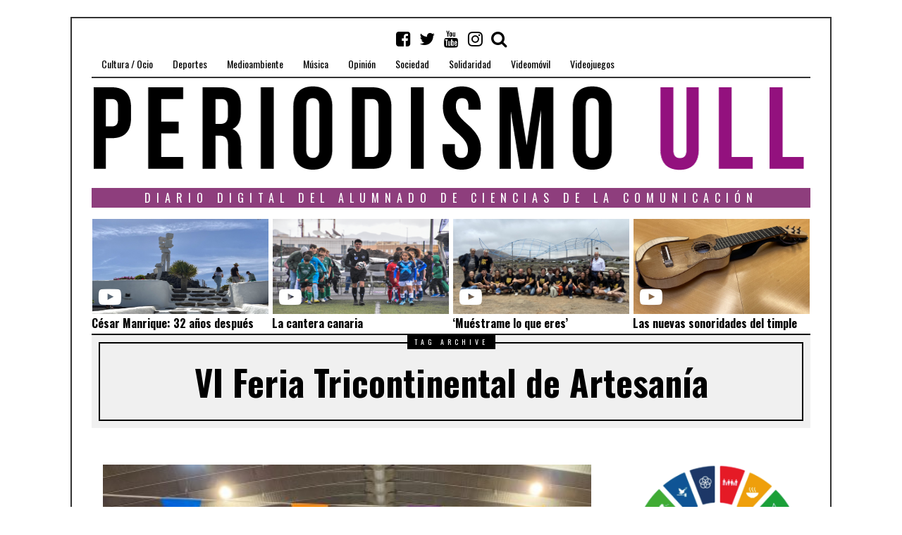

--- FILE ---
content_type: text/html; charset=UTF-8
request_url: https://periodismo.ull.es/tag/vi-feria-tricontinental-de-artesania/
body_size: 15071
content:
<!DOCTYPE html>
<html lang="es" frame-adminify-app="true" class="no-js">
<head>
	<meta charset="UTF-8">
	<meta name="viewport" content="width=device-width, initial-scale=1.0">
    <link rel="profile" href="http://gmpg.org/xfn/11">
    <link rel="canonical" href="https://periodismo.ull.es" />
    <meta name="google-site-verification" content="Wp-t9KcmazyaDmFVEEjGcaKb_wvb-X4XRpNEEOVKHH0" />


    
	<!--[if lt IE 9]>
	<script src="https://periodismo.ull.es/wp-content/themes/fox/js/html5.js"></script>
	<![endif]-->
    
	<script>(function(html){html.className = html.className.replace(/\bno-js\b/,'js')})(document.documentElement);</script>
<title>VI Feria Tricontinental de Artesanía &#8211; Periodismo ULL</title>
<meta name='robots' content='max-image-preview:large' />
	<style>img:is([sizes="auto" i], [sizes^="auto," i]) { contain-intrinsic-size: 3000px 1500px }</style>
	<link rel='dns-prefetch' href='//fonts.googleapis.com' />
<link href='https://fonts.gstatic.com' crossorigin rel='preconnect' />
<link rel="alternate" type="application/rss+xml" title="Periodismo ULL &raquo; Feed" href="https://periodismo.ull.es/feed/" />
<link rel="alternate" type="application/rss+xml" title="Periodismo ULL &raquo; Feed de los comentarios" href="https://periodismo.ull.es/comments/feed/" />
<link rel="alternate" type="application/rss+xml" title="Periodismo ULL &raquo; Etiqueta VI Feria Tricontinental de Artesanía del feed" href="https://periodismo.ull.es/tag/vi-feria-tricontinental-de-artesania/feed/" />
<link rel='stylesheet' id='wp-block-library-css' href='https://periodismo.ull.es/wp-includes/css/dist/block-library/style.min.css' type='text/css' media='all' />
<style id='classic-theme-styles-inline-css' type='text/css'>
/*! This file is auto-generated */
.wp-block-button__link{color:#fff;background-color:#32373c;border-radius:9999px;box-shadow:none;text-decoration:none;padding:calc(.667em + 2px) calc(1.333em + 2px);font-size:1.125em}.wp-block-file__button{background:#32373c;color:#fff;text-decoration:none}
</style>
<style id='global-styles-inline-css' type='text/css'>
:root{--wp--preset--aspect-ratio--square: 1;--wp--preset--aspect-ratio--4-3: 4/3;--wp--preset--aspect-ratio--3-4: 3/4;--wp--preset--aspect-ratio--3-2: 3/2;--wp--preset--aspect-ratio--2-3: 2/3;--wp--preset--aspect-ratio--16-9: 16/9;--wp--preset--aspect-ratio--9-16: 9/16;--wp--preset--color--black: #000000;--wp--preset--color--cyan-bluish-gray: #abb8c3;--wp--preset--color--white: #ffffff;--wp--preset--color--pale-pink: #f78da7;--wp--preset--color--vivid-red: #cf2e2e;--wp--preset--color--luminous-vivid-orange: #ff6900;--wp--preset--color--luminous-vivid-amber: #fcb900;--wp--preset--color--light-green-cyan: #7bdcb5;--wp--preset--color--vivid-green-cyan: #00d084;--wp--preset--color--pale-cyan-blue: #8ed1fc;--wp--preset--color--vivid-cyan-blue: #0693e3;--wp--preset--color--vivid-purple: #9b51e0;--wp--preset--gradient--vivid-cyan-blue-to-vivid-purple: linear-gradient(135deg,rgba(6,147,227,1) 0%,rgb(155,81,224) 100%);--wp--preset--gradient--light-green-cyan-to-vivid-green-cyan: linear-gradient(135deg,rgb(122,220,180) 0%,rgb(0,208,130) 100%);--wp--preset--gradient--luminous-vivid-amber-to-luminous-vivid-orange: linear-gradient(135deg,rgba(252,185,0,1) 0%,rgba(255,105,0,1) 100%);--wp--preset--gradient--luminous-vivid-orange-to-vivid-red: linear-gradient(135deg,rgba(255,105,0,1) 0%,rgb(207,46,46) 100%);--wp--preset--gradient--very-light-gray-to-cyan-bluish-gray: linear-gradient(135deg,rgb(238,238,238) 0%,rgb(169,184,195) 100%);--wp--preset--gradient--cool-to-warm-spectrum: linear-gradient(135deg,rgb(74,234,220) 0%,rgb(151,120,209) 20%,rgb(207,42,186) 40%,rgb(238,44,130) 60%,rgb(251,105,98) 80%,rgb(254,248,76) 100%);--wp--preset--gradient--blush-light-purple: linear-gradient(135deg,rgb(255,206,236) 0%,rgb(152,150,240) 100%);--wp--preset--gradient--blush-bordeaux: linear-gradient(135deg,rgb(254,205,165) 0%,rgb(254,45,45) 50%,rgb(107,0,62) 100%);--wp--preset--gradient--luminous-dusk: linear-gradient(135deg,rgb(255,203,112) 0%,rgb(199,81,192) 50%,rgb(65,88,208) 100%);--wp--preset--gradient--pale-ocean: linear-gradient(135deg,rgb(255,245,203) 0%,rgb(182,227,212) 50%,rgb(51,167,181) 100%);--wp--preset--gradient--electric-grass: linear-gradient(135deg,rgb(202,248,128) 0%,rgb(113,206,126) 100%);--wp--preset--gradient--midnight: linear-gradient(135deg,rgb(2,3,129) 0%,rgb(40,116,252) 100%);--wp--preset--font-size--small: 13px;--wp--preset--font-size--medium: 20px;--wp--preset--font-size--large: 36px;--wp--preset--font-size--x-large: 42px;--wp--preset--spacing--20: 0.44rem;--wp--preset--spacing--30: 0.67rem;--wp--preset--spacing--40: 1rem;--wp--preset--spacing--50: 1.5rem;--wp--preset--spacing--60: 2.25rem;--wp--preset--spacing--70: 3.38rem;--wp--preset--spacing--80: 5.06rem;--wp--preset--shadow--natural: 6px 6px 9px rgba(0, 0, 0, 0.2);--wp--preset--shadow--deep: 12px 12px 50px rgba(0, 0, 0, 0.4);--wp--preset--shadow--sharp: 6px 6px 0px rgba(0, 0, 0, 0.2);--wp--preset--shadow--outlined: 6px 6px 0px -3px rgba(255, 255, 255, 1), 6px 6px rgba(0, 0, 0, 1);--wp--preset--shadow--crisp: 6px 6px 0px rgba(0, 0, 0, 1);}:where(.is-layout-flex){gap: 0.5em;}:where(.is-layout-grid){gap: 0.5em;}body .is-layout-flex{display: flex;}.is-layout-flex{flex-wrap: wrap;align-items: center;}.is-layout-flex > :is(*, div){margin: 0;}body .is-layout-grid{display: grid;}.is-layout-grid > :is(*, div){margin: 0;}:where(.wp-block-columns.is-layout-flex){gap: 2em;}:where(.wp-block-columns.is-layout-grid){gap: 2em;}:where(.wp-block-post-template.is-layout-flex){gap: 1.25em;}:where(.wp-block-post-template.is-layout-grid){gap: 1.25em;}.has-black-color{color: var(--wp--preset--color--black) !important;}.has-cyan-bluish-gray-color{color: var(--wp--preset--color--cyan-bluish-gray) !important;}.has-white-color{color: var(--wp--preset--color--white) !important;}.has-pale-pink-color{color: var(--wp--preset--color--pale-pink) !important;}.has-vivid-red-color{color: var(--wp--preset--color--vivid-red) !important;}.has-luminous-vivid-orange-color{color: var(--wp--preset--color--luminous-vivid-orange) !important;}.has-luminous-vivid-amber-color{color: var(--wp--preset--color--luminous-vivid-amber) !important;}.has-light-green-cyan-color{color: var(--wp--preset--color--light-green-cyan) !important;}.has-vivid-green-cyan-color{color: var(--wp--preset--color--vivid-green-cyan) !important;}.has-pale-cyan-blue-color{color: var(--wp--preset--color--pale-cyan-blue) !important;}.has-vivid-cyan-blue-color{color: var(--wp--preset--color--vivid-cyan-blue) !important;}.has-vivid-purple-color{color: var(--wp--preset--color--vivid-purple) !important;}.has-black-background-color{background-color: var(--wp--preset--color--black) !important;}.has-cyan-bluish-gray-background-color{background-color: var(--wp--preset--color--cyan-bluish-gray) !important;}.has-white-background-color{background-color: var(--wp--preset--color--white) !important;}.has-pale-pink-background-color{background-color: var(--wp--preset--color--pale-pink) !important;}.has-vivid-red-background-color{background-color: var(--wp--preset--color--vivid-red) !important;}.has-luminous-vivid-orange-background-color{background-color: var(--wp--preset--color--luminous-vivid-orange) !important;}.has-luminous-vivid-amber-background-color{background-color: var(--wp--preset--color--luminous-vivid-amber) !important;}.has-light-green-cyan-background-color{background-color: var(--wp--preset--color--light-green-cyan) !important;}.has-vivid-green-cyan-background-color{background-color: var(--wp--preset--color--vivid-green-cyan) !important;}.has-pale-cyan-blue-background-color{background-color: var(--wp--preset--color--pale-cyan-blue) !important;}.has-vivid-cyan-blue-background-color{background-color: var(--wp--preset--color--vivid-cyan-blue) !important;}.has-vivid-purple-background-color{background-color: var(--wp--preset--color--vivid-purple) !important;}.has-black-border-color{border-color: var(--wp--preset--color--black) !important;}.has-cyan-bluish-gray-border-color{border-color: var(--wp--preset--color--cyan-bluish-gray) !important;}.has-white-border-color{border-color: var(--wp--preset--color--white) !important;}.has-pale-pink-border-color{border-color: var(--wp--preset--color--pale-pink) !important;}.has-vivid-red-border-color{border-color: var(--wp--preset--color--vivid-red) !important;}.has-luminous-vivid-orange-border-color{border-color: var(--wp--preset--color--luminous-vivid-orange) !important;}.has-luminous-vivid-amber-border-color{border-color: var(--wp--preset--color--luminous-vivid-amber) !important;}.has-light-green-cyan-border-color{border-color: var(--wp--preset--color--light-green-cyan) !important;}.has-vivid-green-cyan-border-color{border-color: var(--wp--preset--color--vivid-green-cyan) !important;}.has-pale-cyan-blue-border-color{border-color: var(--wp--preset--color--pale-cyan-blue) !important;}.has-vivid-cyan-blue-border-color{border-color: var(--wp--preset--color--vivid-cyan-blue) !important;}.has-vivid-purple-border-color{border-color: var(--wp--preset--color--vivid-purple) !important;}.has-vivid-cyan-blue-to-vivid-purple-gradient-background{background: var(--wp--preset--gradient--vivid-cyan-blue-to-vivid-purple) !important;}.has-light-green-cyan-to-vivid-green-cyan-gradient-background{background: var(--wp--preset--gradient--light-green-cyan-to-vivid-green-cyan) !important;}.has-luminous-vivid-amber-to-luminous-vivid-orange-gradient-background{background: var(--wp--preset--gradient--luminous-vivid-amber-to-luminous-vivid-orange) !important;}.has-luminous-vivid-orange-to-vivid-red-gradient-background{background: var(--wp--preset--gradient--luminous-vivid-orange-to-vivid-red) !important;}.has-very-light-gray-to-cyan-bluish-gray-gradient-background{background: var(--wp--preset--gradient--very-light-gray-to-cyan-bluish-gray) !important;}.has-cool-to-warm-spectrum-gradient-background{background: var(--wp--preset--gradient--cool-to-warm-spectrum) !important;}.has-blush-light-purple-gradient-background{background: var(--wp--preset--gradient--blush-light-purple) !important;}.has-blush-bordeaux-gradient-background{background: var(--wp--preset--gradient--blush-bordeaux) !important;}.has-luminous-dusk-gradient-background{background: var(--wp--preset--gradient--luminous-dusk) !important;}.has-pale-ocean-gradient-background{background: var(--wp--preset--gradient--pale-ocean) !important;}.has-electric-grass-gradient-background{background: var(--wp--preset--gradient--electric-grass) !important;}.has-midnight-gradient-background{background: var(--wp--preset--gradient--midnight) !important;}.has-small-font-size{font-size: var(--wp--preset--font-size--small) !important;}.has-medium-font-size{font-size: var(--wp--preset--font-size--medium) !important;}.has-large-font-size{font-size: var(--wp--preset--font-size--large) !important;}.has-x-large-font-size{font-size: var(--wp--preset--font-size--x-large) !important;}
:where(.wp-block-post-template.is-layout-flex){gap: 1.25em;}:where(.wp-block-post-template.is-layout-grid){gap: 1.25em;}
:where(.wp-block-columns.is-layout-flex){gap: 2em;}:where(.wp-block-columns.is-layout-grid){gap: 2em;}
:root :where(.wp-block-pullquote){font-size: 1.5em;line-height: 1.6;}
</style>
<link rel='stylesheet' id='wi-fonts-css' href='https://fonts.googleapis.com/css?family=Merriweather:300,300italic,regular,italic,700,700italic,900,900italic|Oswald:300,regular,700&#038;subset=cyrillic,cyrillic-ext,latin,latin-ext' type='text/css' media='all' />
<link rel='stylesheet' id='font-awesome-css' href='https://periodismo.ull.es/wp-content/plugins/elementor/assets/lib/font-awesome/css/font-awesome.min.css' type='text/css' media='all' />
<link rel='stylesheet' id='style-css' href='https://periodismo.ull.es/wp-content/themes/fox/style.min.css' type='text/css' media='all' />
<link rel='stylesheet' id='wi-responsive-css' href='https://periodismo.ull.es/wp-content/themes/fox/css/responsive.css' type='text/css' media='all' />
<script type="text/javascript" src="https://periodismo.ull.es/wp-includes/js/jquery/jquery.min.js" id="jquery-core-js"></script>
<script type="text/javascript" src="https://periodismo.ull.es/wp-includes/js/jquery/jquery-migrate.min.js" id="jquery-migrate-js"></script>
<link rel="https://api.w.org/" href="https://periodismo.ull.es/wp-json/" /><link rel="alternate" title="JSON" type="application/json" href="https://periodismo.ull.es/wp-json/wp/v2/tags/36062" /><link rel="EditURI" type="application/rsd+xml" title="RSD" href="https://periodismo.ull.es/xmlrpc.php?rsd" />
<meta name="generator" content="WordPress 6.8.3" />
<style type="text/css">
    
    /* LOGO MARGIN */
        
        
    /* Logo width */
        #wi-logo img {
        width: 1020px;
    }
        
    /* footer logo width */
        #footer-logo img {
        width: 4px;
    }
        
    /* content width */
        @media (min-width: 1200px) {
        .container {width:1020px;}#wi-wrapper {max-width:1080px;}
    }
    
    /* sidebar width */
        @media (min-width: 783px) {
    .has-sidebar #secondary {
        width: 25.980392156863%;
    }
    .has-sidebar #primary {
        width: 74.019607843137%;
    }
    }
        
    /* ================== FONT FAMILY ==================== */
    body{font-family:Merriweather,sans-serif;}h1,h2,h3,h4,h5,h6, #cboxCurrent,#toggle-menu span,#wi-mainnav,.no-menu,.slide .slide-caption,.title-label span, .big-meta,.blog-slider .flex-direction-nav a,.grid-meta,.list-meta,.masonry-meta,.more-link span.post-more,.pagination-inner,.post-big .more-link,.readmore,.slider-more, .post-share, .single-cats,.single-date, .page-links-container, .single-tags, .authorbox-nav,.post-navigation .meta-nav,.same-author-posts .viewall, .post-navigation .post-title, .review-criterion,.review-score, .comment .reply a,.comment-metadata a, .commentlist .fn, .comment-notes,.logged-in-as, #respond p .required,#respond p label, #respond #submit, .widget_archive ul,.widget_categories ul,.widget_meta ul,.widget_nav_menu ul,.widget_pages ul,.widget_recent_entries ul, a.rsswidget, .widget_rss>ul>li>cite, .widget_recent_comments ul, .tagcloud a, .null-instagram-feed .clear a, #backtotop span,#footernav,.view-count,.wpcf7 .wpcf7-submit,.wpcf7 p,div.wpcf7-response-output, button,input[type=button],input[type=reset],input[type=submit], .woocommerce #reviews #comments ol.commentlist li .comment-text p.meta, .woocommerce span.onsale, .woocommerce ul.products li.product .onsale, .woocommerce #respond input#submit, .woocommerce a.button, .woocommerce button.button, .woocommerce input.button, .woocommerce a.added_to_cart, .woocommerce nav.woocommerce-pagination ul, .woocommerce div.product p.price, .woocommerce div.product span.price, .woocommerce div.product .woocommerce-tabs ul.tabs li a, .woocommerce table.shop_table th, .woocommerce table.shop_table td.product-name a{font-family:Oswald,sans-serif;}#toggle-menu span,.no-menu, #wi-mainnav{font-family:Oswald,sans-serif;}    
    /* ================== FONT SIZE ==================== */
    #wi-mainnav .menu > ul > li > a{font-size:14px;}        /* ipad portrait */
        @media (max-width: 979px) {
            #wi-mainnav .menu > ul > li > a{font-size:10.5px;}        }
        
        /* iphone landscape */
        @media (max-width: 767px) {
            #wi-mainnav .menu > ul > li > a{font-size:10.5px;}        }
        
        /* iphone portrait */
        @media (max-width: 479px) {
            #wi-mainnav .menu > ul > li > a{font-size:10.5px;}        }

    .section-heading{font-size:80px;}        /* ipad portrait */
        @media (max-width: 979px) {
            .section-heading{font-size:56px;}        }
        
        /* iphone landscape */
        @media (max-width: 767px) {
            .section-heading{font-size:40px;}        }
        
        /* iphone portrait */
        @media (max-width: 479px) {
            .section-heading{font-size:26px;}        }

    .big-title{font-size:60px;}        /* ipad portrait */
        @media (max-width: 979px) {
            .big-title{font-size:48px;}        }
        
        /* iphone landscape */
        @media (max-width: 767px) {
            .big-title{font-size:30px;}        }
        
        /* iphone portrait */
        @media (max-width: 479px) {
            .big-title{font-size:24px;}        }

    .post-title{font-size:41px;}        /* ipad portrait */
        @media (max-width: 979px) {
            .post-title{font-size:41px;}        }
        
        /* iphone landscape */
        @media (max-width: 767px) {
            .post-title{font-size:24.6px;}        }
        
        /* iphone portrait */
        @media (max-width: 479px) {
            .post-title{font-size:18.86px;}        }

    .grid-title{font-size:26px;}        /* ipad portrait */
        @media (max-width: 979px) {
            .grid-title{font-size:26px;}        }
        
        /* iphone landscape */
        @media (max-width: 767px) {
            .grid-title{font-size:26px;}        }
        
        /* iphone portrait */
        @media (max-width: 479px) {
            .grid-title{font-size:23.92px;}        }

    .masonry-title{font-size:28px;}        /* ipad portrait */
        @media (max-width: 979px) {
            .masonry-title{font-size:28px;}        }
        
        /* iphone landscape */
        @media (max-width: 767px) {
            .masonry-title{font-size:28px;}        }
        
        /* iphone portrait */
        @media (max-width: 479px) {
            .masonry-title{font-size:21px;}        }

    .newspaper-title{font-size:36px;}        /* ipad portrait */
        @media (max-width: 979px) {
            .newspaper-title{font-size:36px;}        }
        
        /* iphone landscape */
        @media (max-width: 767px) {
            .newspaper-title{font-size:36px;}        }
        
        /* iphone portrait */
        @media (max-width: 479px) {
            .newspaper-title{font-size:23.976px;}        }

    .list-title{font-size:36px;}        /* ipad portrait */
        @media (max-width: 979px) {
            .list-title{font-size:36px;}        }
        
        /* iphone landscape */
        @media (max-width: 767px) {
            .list-title{font-size:21.996px;}        }
        
        /* iphone portrait */
        @media (max-width: 479px) {
            .list-title{font-size:21.996px;}        }

    .page-title{font-size:70px;}        /* ipad portrait */
        @media (max-width: 979px) {
            .page-title{font-size:70px;}        }
        
        /* iphone landscape */
        @media (max-width: 767px) {
            .page-title{font-size:42px;}        }
        
        /* iphone portrait */
        @media (max-width: 479px) {
            .page-title{font-size:42px;}        }

    .archive-title{font-size:50px;}        /* ipad portrait */
        @media (max-width: 979px) {
            .archive-title{font-size:50px;}        }
        
        /* iphone landscape */
        @media (max-width: 767px) {
            .archive-title{font-size:30px;}        }
        
        /* iphone portrait */
        @media (max-width: 479px) {
            .archive-title{font-size:20px;}        }

    .widget-title{font-size:16px;}        /* ipad portrait */
        @media (max-width: 979px) {
            .widget-title{font-size:16px;}        }
        
        /* iphone landscape */
        @media (max-width: 767px) {
            .widget-title{font-size:16px;}        }
        
        /* iphone portrait */
        @media (max-width: 479px) {
            .widget-title{font-size:16px;}        }

    
    /* ================== SLOGAN LETTER SPACING ==================== */
        .slogan {letter-spacing:4px;}
    @media (max-width: 1138px) {.slogan {letter-spacing:3.6px;}}
    @media (max-width: 979px) {.slogan {letter-spacing:2px;}}
        
    
    /* ================== COLORS ==================== */
    /* selection color */
        
    /* body text color */
        body {
        color: #000000    }
        
    /* primary color */
        
    a, #header-social ul li a:hover, #wi-mainnav .menu>ul>li>ul li.current-menu-ancestor>a,#wi-mainnav .menu>ul>li>ul li.current-menu-item>a,#wi-mainnav .menu>ul>li>ul li>a:hover, .submenu-dark #wi-mainnav .menu>ul>li>ul li.current-menu-ancestor>a,.submenu-dark #wi-mainnav .menu>ul>li>ul li.current-menu-item>a,.submenu-dark #wi-mainnav .menu>ul>li>ul li>a:hover, .blog-slider .counter, .related-title a:hover, .grid-title a:hover, .wi-pagination a.page-numbers:hover, .page-links>a:hover, .single-tags a:hover, .author-social ul li a:hover, .small-title a:hover, .widget_archive ul li a:hover,.widget_categories ul li a:hover,.widget_meta ul li a:hover,.widget_nav_menu ul li a:hover,.widget_pages ul li a:hover,.widget_recent_entries ul li a:hover, .widget_recent_comments ul li>a:last-child:hover, .tagcloud a:hover, .latest-title a:hover, .widget a.readmore:hover, .header-cart a:hover, .woocommerce .star-rating span:before, 
.null-instagram-feed .clear a:hover {
        color: #7a3b7a;
}
            @media (max-width: 979px) {
            #wi-mainnav .menu > ul > li.current-menu-item > a,
            #wi-mainnav .menu > ul > li.current-menu-ancestor > a {
                color: #7a3b7a;
            }
            }
    
.mejs-controls .mejs-time-rail .mejs-time-current {
        background-color: #7a3b7a !important;
    }
    
    

.blog-slider .flex-direction-nav a:hover, .more-link span.post-more:hover, .masonry-thumbnail, .post-newspaper .related-thumbnail, .carousel-thumbnail:hover .format-sign.sign-video,.grid-thumbnail:hover .format-sign.sign-video,.list-thumbnail:hover .format-sign.sign-video,.masonry-thumbnail:hover .format-sign.sign-video,.small-thumbnail:hover .format-sign.sign-video, .related-list .grid-thumbnail, #respond #submit:active,#respond #submit:focus,#respond #submit:hover, .small-thumbnail, .widget-social ul li a:hover, .wpcf7 .wpcf7-submit:hover, #footer-search .submit:hover,#footer-social ul li a:hover, .woocommerce .widget_price_filter .ui-slider .ui-slider-range, .woocommerce .widget_price_filter .ui-slider .ui-slider-handle, .woocommerce span.onsale, .woocommerce ul.products li.product .onsale, .woocommerce #respond input#submit.alt:hover, .woocommerce a.button.alt:hover, .woocommerce button.button.alt:hover, .woocommerce input.button.alt:hover, .woocommerce a.add_to_cart_button:hover, .woocommerce #review_form #respond .form-submit input:hover, 

.review-item.overrall .review-score {
        background-color: #7a3b7a;
}
    .carousel-thumbnail:hover .format-sign:before,.grid-thumbnail:hover .format-sign:before,.list-thumbnail:hover .format-sign:before,.masonry-thumbnail:hover .format-sign:before,.small-thumbnail:hover .format-sign:before  {
    border-right-color: #7a3b7a;
}
    
.null-instagram-feed .clear a:hover, .review-item.overrall .review-score {
        border-color: #7a3b7a;
    }
        
    /* widget title bg color */
        .widget-title {
        background-color: #8e3e7d;
    }
        
    /* link color */
        a {
        color: #7a3b7a;
    }
        
    /* link hover color */
        a:hover {
        color: #7a3b7a;
    }
        
    /* active menu item */
        
    body {
        /* body background color */
                
        /* body background */
                
        /* position */
                
        /* repeat */
                
        /* size */
                
        /* attachment */
            }
    
     /* content bg opacity */
        
    /* CUSTOM CSS */
        
        
</style>
<meta name="generator" content="Elementor 3.33.2; features: e_font_icon_svg, additional_custom_breakpoints; settings: css_print_method-external, google_font-enabled, font_display-swap">

<script type="text/javascript">
    (function(c,l,a,r,i,t,y){
        c[a]=c[a]||function(){(c[a].q=c[a].q||[]).push(arguments)};
        t=l.createElement(r);t.async=1;t.src="https://www.clarity.ms/tag/"+i;
        y=l.getElementsByTagName(r)[0];y.parentNode.insertBefore(t,y);
    })(window, document, "clarity", "script", "srnvrb31eh");
</script>
			<style>
				.e-con.e-parent:nth-of-type(n+4):not(.e-lazyloaded):not(.e-no-lazyload),
				.e-con.e-parent:nth-of-type(n+4):not(.e-lazyloaded):not(.e-no-lazyload) * {
					background-image: none !important;
				}
				@media screen and (max-height: 1024px) {
					.e-con.e-parent:nth-of-type(n+3):not(.e-lazyloaded):not(.e-no-lazyload),
					.e-con.e-parent:nth-of-type(n+3):not(.e-lazyloaded):not(.e-no-lazyload) * {
						background-image: none !important;
					}
				}
				@media screen and (max-height: 640px) {
					.e-con.e-parent:nth-of-type(n+2):not(.e-lazyloaded):not(.e-no-lazyload),
					.e-con.e-parent:nth-of-type(n+2):not(.e-lazyloaded):not(.e-no-lazyload) * {
						background-image: none !important;
					}
				}
			</style>
			<link rel="icon" href="https://periodismo.ull.es/wp-content/uploads/2016/04/cropped-PULL_Redondo-1-32x32.png" sizes="32x32" />
<link rel="icon" href="https://periodismo.ull.es/wp-content/uploads/2016/04/cropped-PULL_Redondo-1-192x192.png" sizes="192x192" />
<link rel="apple-touch-icon" href="https://periodismo.ull.es/wp-content/uploads/2016/04/cropped-PULL_Redondo-1-180x180.png" />
<meta name="msapplication-TileImage" content="https://periodismo.ull.es/wp-content/uploads/2016/04/cropped-PULL_Redondo-1-270x270.png" />

<style id="color-preview"></style>

            
</head>

<body class="archive tag tag-vi-feria-tricontinental-de-artesania tag-36062 wp-theme-fox enable-dropcap has-sidebar sidebar-right disable-hand-lines submenu-light elementor-default elementor-kit-336627" itemscope itemtype="https://schema.org/WebPage">
<div id="wi-all">

    <div id="wi-wrapper">
        
        <header id="masthead" class="site-header" itemscope itemtype="https://schema.org/WPHeader">
            
            <div id="topbar-wrapper">
                <div class="wi-topbar" id="wi-topbar">
                    <div class="container">

                        <div class="topbar-inner">

                            
                            <a class="toggle-menu" id="toggle-menu"><i class="fa fa-align-justify"></i> <span>Menu</span></a>

                            <nav id="wi-mainnav" class="navigation-ele wi-mainnav" role="navigation" itemscope itemtype="https://schema.org/SiteNavigationElement">
                                <div class="menu"><ul id="menu-menu" class="menu"><li id="menu-item-199" class="menu-item menu-item-type-taxonomy menu-item-object-category menu-item-199"><a href="https://periodismo.ull.es/category/cultura-ocio/">Cultura / Ocio</a></li>
<li id="menu-item-177" class="menu-item menu-item-type-taxonomy menu-item-object-category menu-item-177"><a href="https://periodismo.ull.es/category/deportes/">Deportes</a></li>
<li id="menu-item-80729" class="menu-item menu-item-type-taxonomy menu-item-object-category menu-item-80729"><a href="https://periodismo.ull.es/category/medioambiente/">Medioambiente</a></li>
<li id="menu-item-345585" class="menu-item menu-item-type-taxonomy menu-item-object-category menu-item-345585"><a href="https://periodismo.ull.es/category/musica/">Música</a></li>
<li id="menu-item-201" class="menu-item menu-item-type-taxonomy menu-item-object-category menu-item-201"><a href="https://periodismo.ull.es/category/opinion/">Opinión</a></li>
<li id="menu-item-26333" class="menu-item menu-item-type-taxonomy menu-item-object-category menu-item-26333"><a href="https://periodismo.ull.es/category/sociedad/">Sociedad</a></li>
<li id="menu-item-80730" class="menu-item menu-item-type-taxonomy menu-item-object-category menu-item-80730"><a href="https://periodismo.ull.es/category/solidaridad/">Solidaridad</a></li>
<li id="menu-item-9805" class="menu-item menu-item-type-taxonomy menu-item-object-category menu-item-9805"><a href="https://periodismo.ull.es/category/videomovil/">Videomóvil</a></li>
<li id="menu-item-26935" class="menu-item menu-item-type-taxonomy menu-item-object-category menu-item-26935"><a href="https://periodismo.ull.es/category/videojuegos/">Videojuegos</a></li>
</ul></div>                            </nav><!-- #wi-mainnav -->

                            
                                                        <div id="header-social" class="social-list">
                                <ul>
                                                    <li class="li-facebook-square"><a href="https://www.facebook.com/Periodismo-ULL-1153294328028556/?fref=ts" target="_blank" rel="alternate" title="Facebook"><i class="fa fa-facebook-square"></i> <span>Facebook</span></a></li>
                            <li class="li-twitter"><a href="https://twitter.com/PeriodismoULL" target="_blank" rel="alternate" title="Twitter"><i class="fa fa-twitter"></i> <span>Twitter</span></a></li>
                            <li class="li-youtube"><a href="https://www.youtube.com/channel/UCuP_R-Gn-V1CZX4wwrZzkZQ" target="_blank" rel="alternate" title="YouTube"><i class="fa fa-youtube"></i> <span>YouTube</span></a></li>
                            <li class="li-instagram"><a href="https://www.instagram.com/periodismoull.es/" target="_blank" rel="alternate" title="Instagram"><i class="fa fa-instagram"></i> <span>Instagram</span></a></li>
                            <li class="li-search"><a><i class="fa fa-search"></i> <span>Search</span></a></li>
                                        </ul>
                            </div><!-- #header-social -->
                            
                        </div><!-- .topbar-inner -->

                    </div><!-- .container -->

                </div><!-- #wi-topbar -->
            </div><!-- #topbar-wrapper -->

            <div id="wi-header" class="wi-header">

                <div class="container">

                                        <div class="header-search" id="header-search">
                        <form role="search" method="get" action="https://periodismo.ull.es" itemprop="potentialAction" itemscope itemtype="https://schema.org/SearchAction">
                            <input type="text" name="s" class="s" value="" placeholder="Escribe y pulsa enter" />
                            <button class="submit" role="button" title="Go"><span>Go</span></button>
                        </form>
                    </div><!-- .header-search -->
                    
                    <div id="logo-area">
                        <div id="wi-logo">
                            <h2>
                                <a href="https://periodismo.ull.es/" rel="home">
                                    
                                        <img src="https://periodismo.ull.es/wp-content/uploads/2019/02/BANNER-INICIAL_sin.png" alt="Logo" />

                                                                    </a>
                            </h2>

                        </div><!-- #wi-logo -->

                        
                    </div><!-- #logo-area -->

                    <div class="clearfix"></div>

                    
                    <aside id="header-area" class="widget-area" role="complementary" itemscope itemptype="https://schema.org/WPSideBar">

                        <aside id="barravideos_widget" class="widget barravideos_widget">
<h3 class='widget-title'>Diario digital del alumnado de ciencias de la comunicación</h3>

<style type="text/css">
@import url("https://periodismo.ull.es/wp-content/plugins/videoscabecera-Pull/includes/estilo-videos-header.css");
</style>

<!-- ------------------------------------------------------------------------------------------------------------------------------- -->
    <div class = "cajas">
        <div class="bloque">
            <div class = "foto">
                                                    
                    <img class = "imag_vid" src="https://periodismo.ull.es/wp-content/uploads/2024/05/IMG_3724-2-scaled.jpeg">
            </div>
            <div class = "simb_repro"> 
                                                    <a href="https://periodismo.ull.es/cesar-manrique-32-anos-despues/">
                                            <i class="fa fa-youtube-play fa-2x" aria-hidden="true"></i>&nbsp;</a>
            </div>
        </div>
        <div class = "titulos">
            <h5 class="grid-title" itemprop="headline" style="font-size: 1em;">
                                    <a href="https://periodismo.ull.es/cesar-manrique-32-anos-despues/" rel="bookmark">César Manrique: 32 años después</a>
                            </h5>
        </div>
    </div>
<!-- ----------- -->
    <div class = "cajas">
        <div class="bloque">
            <div class = "foto">
                                                <img class = "imag_vid" src="https://periodismo.ull.es/wp-content/uploads/2024/04/IMG_20240415_111213.jpg">
            </div>
            <div class = "simb_repro">
                                            <a href="https://periodismo.ull.es/la-cantera-canaria/">
                                        <i class="fa fa-youtube-play fa-2x" aria-hidden="true"></i>&nbsp;</a>
            </div>
        </div>
        <div class = "titulos">
            <h5 class="grid-title" itemprop="headline" style="font-size: 1em;">
        
                                    <a href="https://periodismo.ull.es/la-cantera-canaria/" rel="bookmark">La cantera canaria</a>
                            </h5>
        </div>
    </div>
<!-- ----------- -->
    <div class = "cajas">
        <div class="bloque">
            <div class = "foto">
                                                        <img class = "imag_vid" src="https://periodismo.ull.es/wp-content/uploads/2024/07/Escultura-III.jpg">
            </div>
            <div class = "simb_repro">
                                            <a href="https://periodismo.ull.es/muestrame-lo-que-eres/">
                                        <i class="fa fa-youtube-play fa-2x" aria-hidden="true"></i>&nbsp;</a>
            </div> 
        </div>
        <div class = "titulos">
            <h5 class="grid-title" itemprop="headline" style="font-size: 1em;">
                                    <a href="https://periodismo.ull.es/muestrame-lo-que-eres/" rel="bookmark">&#8216;Muéstrame lo que eres&#8217;</a>
                            </h5>
        </div>
    </div>
<!-- ----------- -->
    <div class = "cajas">
        <div class="bloque">
            <div class = "foto">
                                                    
                    <img class = "imag_vid" src="https://periodismo.ull.es/wp-content/uploads/2024/06/FullSizeRender-scaled.jpg">
            </div>
            <div class = "simb_repro">
                                            <a href="https://periodismo.ull.es/las-nuevas-sonoridades-del-timple/">
                                        <i class="fa fa-youtube-play fa-2x" aria-hidden="true"></i>&nbsp;</a>
            </div>
                
        </div>
        <div class = "titulos">
                <h5 class="grid-title" itemprop="headline" style="font-size: 1em;">
                                        <a href="https://periodismo.ull.es/las-nuevas-sonoridades-del-timple/" rel="bookmark">Las nuevas sonoridades del timple</a>
                                    </h5>
        </div>
    </div>
<!-- ------------------------------------------------------------------------------------------------------------------------------- --></aside>

                    </aside><!-- .widget-area -->

                    
                </div><!-- .container -->

            </div><!-- #wi-header -->
			
			<!-- Google tag (gtag.js) -->
<script async src="https://www.googletagmanager.com/gtag/js?id=G-HKSVPCS6GB"></script>
<script>
  window.dataLayer = window.dataLayer || [];
  function gtag(){dataLayer.push(arguments);}
  gtag('js', new Date());

  gtag('config', 'G-HKSVPCS6GB');
</script>
            
        </header><!-- #masthead -->
    
        <div id="wi-main">

<div id="titlebar">
    <div class="container">
	
        <div class="title-area">
                        <span class="title-label"><span>Tag archive</span></span>
                        <h1 class="archive-title"><span>VI Feria Tricontinental de Artesanía</span></h1>
                        
                        
        </div><!-- .title-area -->
        
    </div><!-- .container -->
</div><!-- #headline -->

<div class="container">
    
    <div class="content">

        <div class="main-stream" id="main-stream">
        
            <main class="content-area" id="primary" role="main">
                
                <div class="theiaStickySidebar">

    
                <div class="blog-container">

                    <div class="wi-blog blog-standard column-2">

                        <article id="post-229853" class="post-grid post-229853 post type-post status-publish format-standard has-post-thumbnail hentry category-cultura-ocio tag-africa tag-america tag-carnaval-de-negros-y-blancos tag-carnaval-de-santa-cruz-de-tenerife tag-europa tag-recinto-ferial-de-santa-cruz-de-tenerife tag-santa-cruz-de-tenerife tag-vi-feria-tricontinental-de-artesania" itemscope itemtype="http://schema.org/CreativeWork">
    
    <div class="grid-inner">
    
                <figure class="grid-thumbnail" itemscope itemtype="http://schema.org/ImageObject">
            
                        
            <meta itemprop="url" content="https://periodismo.ull.es/wp-content/uploads/2022/11/IMG_3103-scaled.jpg">
            <meta itemprop="width" content="2560">
            <meta itemprop="height" content="1440">
            
            <a href="https://periodismo.ull.es/la-vi-feria-tricontinental-de-artesania-se-viste-de-carnaval/">                <img fetchpriority="high" width="480" height="384" src="https://periodismo.ull.es/wp-content/uploads/2022/11/IMG_3103-480x384.jpg" class="attachment-thumbnail-medium size-thumbnail-medium wp-post-image" alt="" decoding="async" />            
                            
                        
            </a>            
        </figure>
    
        <section class="grid-body">

            <div class="post-content">

                <!--<header class="grid-header">-->

                    <div class="grid-meta">

                                                <span class="grid-date"><span class="screen-reader-text">Posted on</span> <time class="entry-date published" datetime="2022-11-08T14:00:22+00:00">8 noviembre, 2022</time><time class="updated" datetime="2022-11-08T13:47:28+00:00">8 noviembre, 2022</time></span>                        
                                                                        
                    </div><!-- .grid-meta -->

                    <h2 class="grid-title" itemprop="headline" style="border-bottom:2px solid" >

                        <a href="https://periodismo.ull.es/la-vi-feria-tricontinental-de-artesania-se-viste-de-carnaval/" rel="bookmark">La VI Feria Tricontinental de Artesanía se viste de carnaval</a>

                    </h2>
                    <span class="masonry-meta" style="margin:0; padding:0;">
                    <span><a href="https://periodismo.ull.es/author/lucia-rguez/"><span itemprop="name" style="color:#800080">Lucía Rodríguez</span></a></span>                    </span>
                                                                                 <!--<span class="masonry-meta">
                                                      </span>-->

                <!--</header>--><!-- .grid-header -->
                
                <!-- anulamos hasta el </div> de grid-content para que no se muestre el extracto en la pagina de las categorías-->

                                <!--<div class="grid-content" itemprop="text">-->
                <!--<span class="masonry-meta" style="margin:0; padding:0;background:grey;">
                                </span>-->
                    
                    
                    <!--<p> -->
                         
                                                <!--<a href="" class="readmore"></a>-->
                                            <!--</p>-->
                <!--</div><!-- .grid-content -->

                <div class="clearfix"></div>

            </div><!-- .post-content -->

        </section><!-- .grid-body -->

        <div class="clearfix"></div>
    
    </div><!-- .grid-inner -->

</article><!-- .post-grid -->                        <div class="clearfix"></div>
                        <div class="grid-sizer"></div>
                    </div><!-- .wi-blog -->

                    
                </div><!-- .wi-blog-container -->

                        
                </div><!-- .theiaStickySidebar -->

            </main><!-- .content-area -->
        
            <aside id="secondary" class="secondary" role="complementary" itemscope itemptype="https://schema.org/WPSideBar">
    
    <div class="theiaStickySidebar">

                    <div id="widget-area" class="widget-area" role="complementary">
                                <div id="media_image-15" class="widget widget_media_image"><a href="http://periodismo.ull.es/equipo/"><img width="300" height="273" src="https://periodismo.ull.es/wp-content/uploads/2021/03/PULL-Black-ODS-300x273.png" class="image wp-image-158274  attachment-medium size-medium" alt="" style="max-width: 100%; height: auto;" decoding="async" srcset="https://periodismo.ull.es/wp-content/uploads/2021/03/PULL-Black-ODS-300x273.png 300w, https://periodismo.ull.es/wp-content/uploads/2021/03/PULL-Black-ODS-768x699.png 768w, https://periodismo.ull.es/wp-content/uploads/2021/03/PULL-Black-ODS-1024x932.png 1024w, https://periodismo.ull.es/wp-content/uploads/2021/03/PULL-Black-ODS-480x437.png 480w, https://periodismo.ull.es/wp-content/uploads/2021/03/PULL-Black-ODS-549x500.png 549w, https://periodismo.ull.es/wp-content/uploads/2021/03/PULL-Black-ODS.png 1250w" sizes="(max-width: 300px) 100vw, 300px" /></a></div>    <aside id="radiopull_widget" class="widget radiopull_widget">
    <style>
    #repro{
    color: #800080;    
    }
    #repro:hover{
    color:red;
    }
    #caja{
        
        display: flex;
        flex-direction: column;
        margin:auto;
    }
        #fila{
            
            display: flex;
            flex-direction: row;
            border: 3px solid black;
            vertical-align:middle;
            background:black;
            width:100%;
            margin:auto;
        }
            #izquierda{
            background: yellowgreen;
            flex:1;
            border-radius: 20px;
            }
            #derecha{
            color: white;
            background:#800080;
            text-align:center;
            font-size:11pt;
            flex:2;
            border-radius: 20px;
            }
            #texto{
            position:relative;
            top: 25%;
            }
            #repro_muse{
            width:190px;
            margin:auto;
        }
        #repro_muse_org{
            background:#800080;
        }
        .ccbuy{
            display:none;
        }
    </style>
        
         <img src="https://periodismo.ull.es/wp-content/uploads/2018/12/Logo-PULL-RADIO.jpg" />
    <div style="border:1px solid #800080;text-align:center;font-size:0.8em;padding:5px;">
    <!-- <div id="caja">
        <div id="fila">
            <div id="izquierda">
            
                 <center><a href="https://periodismo.ull.es/radio-pull" target="_blank">
            
                    <i id="repro" class="fa fa-youtube-play fa-2x" aria-hidden="true"></i>&nbsp;</a></center>
            </div>
            
            <div id="derecha">
                    <span id="texto">Emisión en pruebas</span>
            </div>
        </div>
    </div> -->
    <div id="repro_muse_org">
                <!-- BEGINS: AUTO-GENERATED MUSES RADIO PLAYER CODE --> 
                    <script type="text/javascript" src="https://hosted.muses.org/mrp.js"></script>
                    <div id="repro_muse">
                        <script type="text/javascript">
                            MRP.insert({
                            //'url':'http://195.154.32.240:8098/stream',
                            'url':'http://server9.emitironline.com:10985/radio',
                            'lang':'es',
                            'codec':'mp3',
                            'volume':100,
                            'autoplay':false,
                            'forceHTML5':true,
                            'jsevents':true,
                            'buffering':0,
                            'title':'Radio PULL',
                            'welcome':'Bienvenido',
                            'wmode':'transparent',
                            'skin':'mcclean',
                            'width':180,
                            'height':60
                            });
                        </script>
                    </div>
                <!-- ENDS: AUTO-GENERATED MUSES RADIO PLAYER CODE -->
    <!--
    </div>
        <div style="text-align:left; background:#800080;color:white; margin-top:3px;margin-bottom:1px;border-bottom:2px solid black;border-top:2px solid black;">&nbsp&nbspEn estos momentos ...</div>
        <div id="cc_recenttracks_rafael" class="cc_recenttracks_list">Cargando ...</div>
    </div> -->
    </aside>
    <div id="calendar-2" class="widget widget_calendar"><h3 class="widget-title"><span>Hemeroteca PULL</span></h3><div id="calendar_wrap" class="calendar_wrap"><table id="wp-calendar" class="wp-calendar-table">
	<caption>noviembre 2025</caption>
	<thead>
	<tr>
		<th scope="col" aria-label="lunes">L</th>
		<th scope="col" aria-label="martes">M</th>
		<th scope="col" aria-label="miércoles">X</th>
		<th scope="col" aria-label="jueves">J</th>
		<th scope="col" aria-label="viernes">V</th>
		<th scope="col" aria-label="sábado">S</th>
		<th scope="col" aria-label="domingo">D</th>
	</tr>
	</thead>
	<tbody>
	<tr>
		<td colspan="5" class="pad">&nbsp;</td><td><a href="https://periodismo.ull.es/2025/11/01/" aria-label="Entradas publicadas el 1 de November de 2025">1</a></td><td>2</td>
	</tr>
	<tr>
		<td><a href="https://periodismo.ull.es/2025/11/03/" aria-label="Entradas publicadas el 3 de November de 2025">3</a></td><td><a href="https://periodismo.ull.es/2025/11/04/" aria-label="Entradas publicadas el 4 de November de 2025">4</a></td><td><a href="https://periodismo.ull.es/2025/11/05/" aria-label="Entradas publicadas el 5 de November de 2025">5</a></td><td><a href="https://periodismo.ull.es/2025/11/06/" aria-label="Entradas publicadas el 6 de November de 2025">6</a></td><td><a href="https://periodismo.ull.es/2025/11/07/" aria-label="Entradas publicadas el 7 de November de 2025">7</a></td><td><a href="https://periodismo.ull.es/2025/11/08/" aria-label="Entradas publicadas el 8 de November de 2025">8</a></td><td><a href="https://periodismo.ull.es/2025/11/09/" aria-label="Entradas publicadas el 9 de November de 2025">9</a></td>
	</tr>
	<tr>
		<td><a href="https://periodismo.ull.es/2025/11/10/" aria-label="Entradas publicadas el 10 de November de 2025">10</a></td><td><a href="https://periodismo.ull.es/2025/11/11/" aria-label="Entradas publicadas el 11 de November de 2025">11</a></td><td><a href="https://periodismo.ull.es/2025/11/12/" aria-label="Entradas publicadas el 12 de November de 2025">12</a></td><td><a href="https://periodismo.ull.es/2025/11/13/" aria-label="Entradas publicadas el 13 de November de 2025">13</a></td><td><a href="https://periodismo.ull.es/2025/11/14/" aria-label="Entradas publicadas el 14 de November de 2025">14</a></td><td><a href="https://periodismo.ull.es/2025/11/15/" aria-label="Entradas publicadas el 15 de November de 2025">15</a></td><td><a href="https://periodismo.ull.es/2025/11/16/" aria-label="Entradas publicadas el 16 de November de 2025">16</a></td>
	</tr>
	<tr>
		<td><a href="https://periodismo.ull.es/2025/11/17/" aria-label="Entradas publicadas el 17 de November de 2025">17</a></td><td><a href="https://periodismo.ull.es/2025/11/18/" aria-label="Entradas publicadas el 18 de November de 2025">18</a></td><td><a href="https://periodismo.ull.es/2025/11/19/" aria-label="Entradas publicadas el 19 de November de 2025">19</a></td><td><a href="https://periodismo.ull.es/2025/11/20/" aria-label="Entradas publicadas el 20 de November de 2025">20</a></td><td>21</td><td><a href="https://periodismo.ull.es/2025/11/22/" aria-label="Entradas publicadas el 22 de November de 2025">22</a></td><td><a href="https://periodismo.ull.es/2025/11/23/" aria-label="Entradas publicadas el 23 de November de 2025">23</a></td>
	</tr>
	<tr>
		<td><a href="https://periodismo.ull.es/2025/11/24/" aria-label="Entradas publicadas el 24 de November de 2025">24</a></td><td id="today"><a href="https://periodismo.ull.es/2025/11/25/" aria-label="Entradas publicadas el 25 de November de 2025">25</a></td><td>26</td><td>27</td><td>28</td><td>29</td><td>30</td>
	</tr>
	</tbody>
	</table><nav aria-label="Meses anteriores y posteriores" class="wp-calendar-nav">
		<span class="wp-calendar-nav-prev"><a href="https://periodismo.ull.es/2025/10/">&laquo; Oct</a></span>
		<span class="pad">&nbsp;</span>
		<span class="wp-calendar-nav-next">&nbsp;</span>
	</nav></div></div><div id="media_image-8" class="widget widget_media_image"><a href="https://www.ull.es/" target="_blank"><img width="279" height="88" src="https://periodismo.ull.es/wp-content/uploads/2018/10/ULL-3.png" class="image wp-image-80742  attachment-full size-full" alt="" style="max-width: 100%; height: auto;" decoding="async" /></a></div><div id="media_image-16" class="widget widget_media_image"><a href="http://www.lenguayprensa.uma.es/" target="_blank"><img loading="lazy" width="411" height="401" src="https://periodismo.ull.es/wp-content/uploads/2018/10/Lengua3.png" class="image wp-image-80746  attachment-full size-full" alt="" style="max-width: 100%; height: auto;" decoding="async" srcset="https://periodismo.ull.es/wp-content/uploads/2018/10/Lengua3.png 411w, https://periodismo.ull.es/wp-content/uploads/2018/10/Lengua3-300x293.png 300w" sizes="(max-width: 411px) 100vw, 411px" /></a></div><div id="media_image-2" class="widget widget_media_image"><a href="https://www.webtenerife.com/" target="_blank"><img loading="lazy" width="300" height="196" src="https://periodismo.ull.es/wp-content/uploads/2018/10/Logo-Tenerife.jpg-300x196-300x196.jpg" class="image wp-image-80709  attachment-medium size-medium" alt="" style="max-width: 100%; height: auto;" decoding="async" /></a></div><div id="media_image-14" class="widget widget_media_image"><h3 class="widget-title"><span>SOLIDARIDAD</span></h3><a href="https://www.rsf-es.org/" target="_blank"><img loading="lazy" width="300" height="94" src="https://periodismo.ull.es/wp-content/uploads/2018/10/reporteros-sin-fronteras11-300x94-300x94.jpg" class="image wp-image-80721  attachment-medium size-medium" alt="" style="max-width: 100%; height: auto;" decoding="async" /></a></div><div id="media_image-9" class="widget widget_media_image"><a href="http://main.caritastenerife.org/" target="_blank"><img loading="lazy" width="300" height="273" src="https://periodismo.ull.es/wp-content/uploads/2018/10/caritas-300x273-300x273.gif" class="image wp-image-80716  attachment-medium size-medium" alt="" style="max-width: 100%; height: auto;" decoding="async" /></a></div><div id="media_image-5" class="widget widget_media_image"><a href="http://www.ataretaco.org/" target="_blank"><img loading="lazy" width="300" height="300" src="https://periodismo.ull.es/wp-content/uploads/2018/10/ataretaco-300x300.jpg" class="image wp-image-80712  attachment-full size-full" alt="" style="max-width: 100%; height: auto;" decoding="async" srcset="https://periodismo.ull.es/wp-content/uploads/2018/10/ataretaco-300x300.jpg 300w, https://periodismo.ull.es/wp-content/uploads/2018/10/ataretaco-300x300-150x150.jpg 150w" sizes="(max-width: 300px) 100vw, 300px" /></a></div><div id="media_image-4" class="widget widget_media_image"><h3 class="widget-title"><span>¡QUIÉN DIJO MIEDO!</span></h3><img loading="lazy" width="300" height="212" src="https://periodismo.ull.es/wp-content/uploads/2018/10/Aprender-del-fracaso-300x212-300x212.jpg" class="image wp-image-80711  attachment-medium size-medium" alt="" style="max-width: 100%; height: auto;" decoding="async" /></div><div id="media_image-12" class="widget widget_media_image"><img loading="lazy" width="300" height="300" src="https://periodismo.ull.es/wp-content/uploads/2018/10/michael-jordan-300x300.jpg" class="image wp-image-80719  attachment-full size-full" alt="" style="max-width: 100%; height: auto;" decoding="async" srcset="https://periodismo.ull.es/wp-content/uploads/2018/10/michael-jordan-300x300.jpg 300w, https://periodismo.ull.es/wp-content/uploads/2018/10/michael-jordan-300x300-150x150.jpg 150w" sizes="(max-width: 300px) 100vw, 300px" /></div><div id="media_image-7" class="widget widget_media_image"><img loading="lazy" width="300" height="300" src="https://periodismo.ull.es/wp-content/uploads/2018/10/banner2-300x300.jpg" class="image wp-image-80714  attachment-full size-full" alt="" style="max-width: 100%; height: auto;" decoding="async" srcset="https://periodismo.ull.es/wp-content/uploads/2018/10/banner2-300x300.jpg 300w, https://periodismo.ull.es/wp-content/uploads/2018/10/banner2-300x300-150x150.jpg 150w" sizes="(max-width: 300px) 100vw, 300px" /></div>		<div id="most-viewed-posts-9" class="widget widget_most_viewed_entries">		<h3 class="widget-title"><span>Lo más visto</span></h3>

        		<div class="wi-popular popular-big">
                        
            <div class="popular-post-wrapper">
                
                <div class="popular-thumbnail-container">
                            <figure class="popular-thumbnail" itemscope itemtype="http://schema.org/ImageObject">
            
                        
            <meta itemprop="url" content="https://periodismo.ull.es/wp-content/uploads/2025/10/WhatsApp-Image-2025-11-04-at-19.38.46.jpeg">
            <meta itemprop="width" content="2048">
            <meta itemprop="height" content="1536">
            
            <a href="https://periodismo.ull.es/recurriremos-a-los-juzgados-para-modificar-el-plan-de-gestion-del-teide/">                <img loading="lazy" width="480" height="384" src="https://periodismo.ull.es/wp-content/uploads/2025/10/WhatsApp-Image-2025-11-04-at-19.38.46-480x384.jpeg" class="attachment-thumbnail-medium size-thumbnail-medium wp-post-image" alt="" decoding="async" />            
                            
                        
            </a>            
        </figure>
                        <span class="popular-counter">01</span>
                                    </div><!-- .thumbnail-container -->

                <h3 class="popular-title"><a href="https://periodismo.ull.es/recurriremos-a-los-juzgados-para-modificar-el-plan-de-gestion-del-teide/">«Recurriremos a los juzgados para modificar el plan de gestión del Teide»</a></h3>

                <div class="popular-content">
                    <p>El portavoz de la Asociación Tinerfeña Amigos de la Naturaleza reclama que las administraciones públicas atiendan a la conservación del &hellip; <a href="https://periodismo.ull.es/recurriremos-a-los-juzgados-para-modificar-el-plan-de-gestion-del-teide/" class="readmore">Más</a></p>
                </div><!-- .popular-content -->
                
            </div>
            
                
            <div class="popular-post-wrapper">
                
                <div class="popular-thumbnail-container">
                            <figure class="popular-thumbnail" itemscope itemtype="http://schema.org/ImageObject">
            
                        
            <meta itemprop="url" content="https://periodismo.ull.es/wp-content/uploads/2025/06/Captura-de-pantalla-2025-06-16-a-las-19.23.54.png">
            <meta itemprop="width" content="1502">
            <meta itemprop="height" content="1120">
            
            <a href="https://periodismo.ull.es/agua-el-corazon-azul-de-tenerife/">                <img loading="lazy" width="480" height="384" src="https://periodismo.ull.es/wp-content/uploads/2025/06/Captura-de-pantalla-2025-06-16-a-las-19.23.54-480x384.png" class="attachment-thumbnail-medium size-thumbnail-medium wp-post-image" alt="" decoding="async" />            
                            
                        
            </a>            
        </figure>
                        <span class="popular-counter">02</span>
                                    </div><!-- .thumbnail-container -->

                <h3 class="popular-title"><a href="https://periodismo.ull.es/agua-el-corazon-azul-de-tenerife/">Agua, el corazón azul de Tenerife</a></h3>

                <div class="popular-content">
                    <p>Los recursos hídricos de la Isla son un componente esencial para la vida que la habita. Cuentan con una gran &hellip; <a href="https://periodismo.ull.es/agua-el-corazon-azul-de-tenerife/" class="readmore">Más</a></p>
                </div><!-- .popular-content -->
                
            </div>
            
                
            <div class="popular-post-wrapper">
                
                <div class="popular-thumbnail-container">
                            <figure class="popular-thumbnail" itemscope itemtype="http://schema.org/ImageObject">
            
                        
            <meta itemprop="url" content="https://periodismo.ull.es/wp-content/uploads/2023/06/lo.jpeg">
            <meta itemprop="width" content="1179">
            <meta itemprop="height" content="752">
            
            <a href="https://periodismo.ull.es/el-auge-de-las-batallas-la-nueva-forma-de-ganar-dinero-en-tiktok/">                <img loading="lazy" width="480" height="384" src="https://periodismo.ull.es/wp-content/uploads/2023/06/lo-480x384.jpeg" class="attachment-thumbnail-medium size-thumbnail-medium wp-post-image" alt="" decoding="async" />            
                            
                        
            </a>            
        </figure>
                        <span class="popular-counter">03</span>
                                    </div><!-- .thumbnail-container -->

                <h3 class="popular-title"><a href="https://periodismo.ull.es/el-auge-de-las-batallas-la-nueva-forma-de-ganar-dinero-en-tiktok/">El auge de las batallas, la nueva forma de ganar dinero en TikTok</a></h3>

                <div class="popular-content">
                    <p>Los encuentros en los ‘lives’ de la red social del momento se han convertido en una forma de pasar el &hellip; <a href="https://periodismo.ull.es/el-auge-de-las-batallas-la-nueva-forma-de-ganar-dinero-en-tiktok/" class="readmore">Más</a></p>
                </div><!-- .popular-content -->
                
            </div>
            
        		
		</div><!-- .wi-popular -->
        

		</div>		                                <div class="gutter-sidebar"></div>
            </div><!-- .widget-area -->
                
    </div>

</aside><!-- #secondary -->
            <div class="clearfix"></div>
            
        </div><!-- #main-stream -->
    
    </div><!-- .content -->
        
</div><!-- .container -->

        </div><!-- #wi-main -->

        <footer id="wi-footer" class="site-footer" itemscope itemtype="https://schema.org/WPFooter">

            
            <div id="footer-bottom" role="contentinfo">

                <div class="container">

                                                            <div id="footer-logo">
                        <a href="https://periodismo.ull.es/" rel="home">
                            <img src="https://periodismo.ull.es/wp-content/uploads/2019/02/Cabecera.png" data-retina="https://periodismo.ull.es/wp-content/uploads/2019/02/Cabecera.png" alt="Footer logo" />
                        </a>
                    </div>
                    
                                        <div id="footer-social" class="social-list">
                        <ul>
                                            <li class="li-facebook-square"><a href="https://www.facebook.com/Periodismo-ULL-1153294328028556/?fref=ts" target="_blank" rel="alternate" title="Facebook"><i class="fa fa-facebook-square"></i> <span>Facebook</span></a></li>
                            <li class="li-twitter"><a href="https://twitter.com/PeriodismoULL" target="_blank" rel="alternate" title="Twitter"><i class="fa fa-twitter"></i> <span>Twitter</span></a></li>
                            <li class="li-youtube"><a href="https://www.youtube.com/channel/UCuP_R-Gn-V1CZX4wwrZzkZQ" target="_blank" rel="alternate" title="YouTube"><i class="fa fa-youtube"></i> <span>YouTube</span></a></li>
                            <li class="li-instagram"><a href="https://www.instagram.com/periodismoull.es/" target="_blank" rel="alternate" title="Instagram"><i class="fa fa-instagram"></i> <span>Instagram</span></a></li>
                                            </ul>
                    </div><!-- #footer-social -->
                    
                    <div id="staff" style="text-color:black;">
                    <br />
                    <center><a href="https://periodismo.ull.es/equipo" target="_blank">Equipo</a></center>
                    </div>

                    
                                        <p class="copyright">Periodismo ULL / Año VIII / Laboratorio de Comunicación de la Universidad de La Laguna / Tenerife - Islas Canarias - España



</p>
                    
                    
                </div><!-- .container -->

            </div><!-- #footer-bottom --> 

        </footer><!-- #wi-footer -->

    </div><!-- #wi-wrapper -->

    <div class="clearfix"></div>

</div><!-- #wi-all -->

<script type="speculationrules">
{"prefetch":[{"source":"document","where":{"and":[{"href_matches":"\/*"},{"not":{"href_matches":["\/wp-*.php","\/wp-admin\/*","\/wp-content\/uploads\/*","\/wp-content\/*","\/wp-content\/plugins\/*","\/wp-content\/themes\/fox\/*","\/*\\?(.+)"]}},{"not":{"selector_matches":"a[rel~=\"nofollow\"]"}},{"not":{"selector_matches":".no-prefetch, .no-prefetch a"}}]},"eagerness":"conservative"}]}
</script>
        <script>
            // Do not change this comment line otherwise Speed Optimizer won't be able to detect this script

            (function () {
                const calculateParentDistance = (child, parent) => {
                    let count = 0;
                    let currentElement = child;

                    // Traverse up the DOM tree until we reach parent or the top of the DOM
                    while (currentElement && currentElement !== parent) {
                        currentElement = currentElement.parentNode;
                        count++;
                    }

                    // If parent was not found in the hierarchy, return -1
                    if (!currentElement) {
                        return -1; // Indicates parent is not an ancestor of element
                    }

                    return count; // Number of layers between element and parent
                }
                const isMatchingClass = (linkRule, href, classes, ids) => {
                    return classes.includes(linkRule.value)
                }
                const isMatchingId = (linkRule, href, classes, ids) => {
                    return ids.includes(linkRule.value)
                }
                const isMatchingDomain = (linkRule, href, classes, ids) => {
                    if(!URL.canParse(href)) {
                        return false
                    }

                    const url = new URL(href)
                    const host = url.host
                    const hostsToMatch = [host]

                    if(host.startsWith('www.')) {
                        hostsToMatch.push(host.substring(4))
                    } else {
                        hostsToMatch.push('www.' + host)
                    }

                    return hostsToMatch.includes(linkRule.value)
                }
                const isMatchingExtension = (linkRule, href, classes, ids) => {
                    if(!URL.canParse(href)) {
                        return false
                    }

                    const url = new URL(href)

                    return url.pathname.endsWith('.' + linkRule.value)
                }
                const isMatchingSubdirectory = (linkRule, href, classes, ids) => {
                    if(!URL.canParse(href)) {
                        return false
                    }

                    const url = new URL(href)

                    return url.pathname.startsWith('/' + linkRule.value + '/')
                }
                const isMatchingProtocol = (linkRule, href, classes, ids) => {
                    if(!URL.canParse(href)) {
                        return false
                    }

                    const url = new URL(href)

                    return url.protocol === linkRule.value + ':'
                }
                const isMatchingExternal = (linkRule, href, classes, ids) => {
                    if(!URL.canParse(href) || !URL.canParse(document.location.href)) {
                        return false
                    }

                    const matchingProtocols = ['http:', 'https:']
                    const siteUrl = new URL(document.location.href)
                    const linkUrl = new URL(href)

                    // Links to subdomains will appear to be external matches according to JavaScript,
                    // but the PHP rules will filter those events out.
                    return matchingProtocols.includes(linkUrl.protocol) && siteUrl.host !== linkUrl.host
                }
                const isMatch = (linkRule, href, classes, ids) => {
                    switch (linkRule.type) {
                        case 'class':
                            return isMatchingClass(linkRule, href, classes, ids)
                        case 'id':
                            return isMatchingId(linkRule, href, classes, ids)
                        case 'domain':
                            return isMatchingDomain(linkRule, href, classes, ids)
                        case 'extension':
                            return isMatchingExtension(linkRule, href, classes, ids)
                        case 'subdirectory':
                            return isMatchingSubdirectory(linkRule, href, classes, ids)
                        case 'protocol':
                            return isMatchingProtocol(linkRule, href, classes, ids)
                        case 'external':
                            return isMatchingExternal(linkRule, href, classes, ids)
                        default:
                            return false;
                    }
                }
                const track = (element) => {
                    const href = element.href ?? null
                    const classes = Array.from(element.classList)
                    const ids = [element.id]
                    const linkRules = [{"type":"extension","value":"pdf"},{"type":"extension","value":"zip"},{"type":"protocol","value":"mailto"},{"type":"protocol","value":"tel"}]
                    if(linkRules.length === 0) {
                        return
                    }

                    // For link rules that target an id, we need to allow that id to appear
                    // in any ancestor up to the 7th ancestor. This loop looks for those matches
                    // and counts them.
                    linkRules.forEach((linkRule) => {
                        if(linkRule.type !== 'id') {
                            return;
                        }

                        const matchingAncestor = element.closest('#' + linkRule.value)

                        if(!matchingAncestor || matchingAncestor.matches('html, body')) {
                            return;
                        }

                        const depth = calculateParentDistance(element, matchingAncestor)

                        if(depth < 7) {
                            ids.push(linkRule.value)
                        }
                    });

                    // For link rules that target a class, we need to allow that class to appear
                    // in any ancestor up to the 7th ancestor. This loop looks for those matches
                    // and counts them.
                    linkRules.forEach((linkRule) => {
                        if(linkRule.type !== 'class') {
                            return;
                        }

                        const matchingAncestor = element.closest('.' + linkRule.value)

                        if(!matchingAncestor || matchingAncestor.matches('html, body')) {
                            return;
                        }

                        const depth = calculateParentDistance(element, matchingAncestor)

                        if(depth < 7) {
                            classes.push(linkRule.value)
                        }
                    });

                    const hasMatch = linkRules.some((linkRule) => {
                        return isMatch(linkRule, href, classes, ids)
                    })

                    if(!hasMatch) {
                        return
                    }

                    const url = "https://periodismo.ull.es/wp-content/plugins/independent-analytics/iawp-click-endpoint.php";
                    const body = {
                        href: href,
                        classes: classes.join(' '),
                        ids: ids.join(' '),
                        ...{"payload":{"resource":"term_archive","term_id":36062,"page":1},"signature":"16fab0212018d1815857152bb168c638"}                    };

                    if (navigator.sendBeacon) {
                        let blob = new Blob([JSON.stringify(body)], {
                            type: "application/json"
                        });
                        navigator.sendBeacon(url, blob);
                    } else {
                        const xhr = new XMLHttpRequest();
                        xhr.open("POST", url, true);
                        xhr.setRequestHeader("Content-Type", "application/json;charset=UTF-8");
                        xhr.send(JSON.stringify(body))
                    }
                }
                document.addEventListener('mousedown', function (event) {
                                        if (navigator.webdriver || /bot|crawler|spider|crawling|semrushbot|chrome-lighthouse/i.test(navigator.userAgent)) {
                        return;
                    }
                    
                    const element = event.target.closest('a')

                    if(!element) {
                        return
                    }

                    const isPro = false
                    if(!isPro) {
                        return
                    }

                    // Don't track left clicks with this event. The click event is used for that.
                    if(event.button === 0) {
                        return
                    }

                    track(element)
                })
                document.addEventListener('click', function (event) {
                                        if (navigator.webdriver || /bot|crawler|spider|crawling|semrushbot|chrome-lighthouse/i.test(navigator.userAgent)) {
                        return;
                    }
                    
                    const element = event.target.closest('a, button, input[type="submit"], input[type="button"]')

                    if(!element) {
                        return
                    }

                    const isPro = false
                    if(!isPro) {
                        return
                    }

                    track(element)
                })
                document.addEventListener('play', function (event) {
                                        if (navigator.webdriver || /bot|crawler|spider|crawling|semrushbot|chrome-lighthouse/i.test(navigator.userAgent)) {
                        return;
                    }
                    
                    const element = event.target.closest('audio, video')

                    if(!element) {
                        return
                    }

                    const isPro = false
                    if(!isPro) {
                        return
                    }

                    track(element)
                }, true)
                document.addEventListener("DOMContentLoaded", function (e) {
                    if (document.hasOwnProperty("visibilityState") && document.visibilityState === "prerender") {
                        return;
                    }

                                            if (navigator.webdriver || /bot|crawler|spider|crawling|semrushbot|chrome-lighthouse/i.test(navigator.userAgent)) {
                            return;
                        }
                    
                    let referrer_url = null;

                    if (typeof document.referrer === 'string' && document.referrer.length > 0) {
                        referrer_url = document.referrer;
                    }

                    const params = location.search.slice(1).split('&').reduce((acc, s) => {
                        const [k, v] = s.split('=');
                        return Object.assign(acc, {[k]: v});
                    }, {});

                    const url = "https://periodismo.ull.es/wp-json/iawp/search";
                    const body = {
                        referrer_url,
                        utm_source: params.utm_source,
                        utm_medium: params.utm_medium,
                        utm_campaign: params.utm_campaign,
                        utm_term: params.utm_term,
                        utm_content: params.utm_content,
                        gclid: params.gclid,
                        ...{"payload":{"resource":"term_archive","term_id":36062,"page":1},"signature":"16fab0212018d1815857152bb168c638"}                    };

                    if (navigator.sendBeacon) {
                        let blob = new Blob([JSON.stringify(body)], {
                            type: "application/json"
                        });
                        navigator.sendBeacon(url, blob);
                    } else {
                        const xhr = new XMLHttpRequest();
                        xhr.open("POST", url, true);
                        xhr.setRequestHeader("Content-Type", "application/json;charset=UTF-8");
                        xhr.send(JSON.stringify(body))
                    }
                });
            })();
        </script>
            <div id="backtotop" class="backtotop">
        <span class="go">Ir a </span>
        <span class="top">Top</span>
    </div><!-- #backtotop -->
			<script>
				const lazyloadRunObserver = () => {
					const lazyloadBackgrounds = document.querySelectorAll( `.e-con.e-parent:not(.e-lazyloaded)` );
					const lazyloadBackgroundObserver = new IntersectionObserver( ( entries ) => {
						entries.forEach( ( entry ) => {
							if ( entry.isIntersecting ) {
								let lazyloadBackground = entry.target;
								if( lazyloadBackground ) {
									lazyloadBackground.classList.add( 'e-lazyloaded' );
								}
								lazyloadBackgroundObserver.unobserve( entry.target );
							}
						});
					}, { rootMargin: '200px 0px 200px 0px' } );
					lazyloadBackgrounds.forEach( ( lazyloadBackground ) => {
						lazyloadBackgroundObserver.observe( lazyloadBackground );
					} );
				};
				const events = [
					'DOMContentLoaded',
					'elementor/lazyload/observe',
				];
				events.forEach( ( event ) => {
					document.addEventListener( event, lazyloadRunObserver );
				} );
			</script>
			<script type="text/javascript" id="wi-main-js-extra">
/* <![CDATA[ */
var WITHEMES = {"l10n":{"prev":"Previous","next":"Next"},"enable_sticky_sidebar":"","enable_sticky_header":"1","ajaxurl":"https:\/\/periodismo.ull.es\/wp-admin\/admin-ajax.php","nonce":"eda022f539"};
/* ]]> */
</script>
<script type="text/javascript" src="https://periodismo.ull.es/wp-content/themes/fox/js/theme.min.js" id="wi-main-js"></script>
<!--
<script language="javascript" type="text/javascript" src="http://s2streamingradio.desafiohosting.com:2199/system/recenttracks.js"></script>
-->
</body>
</html>
<!--Generated by Endurance Page Cache-->